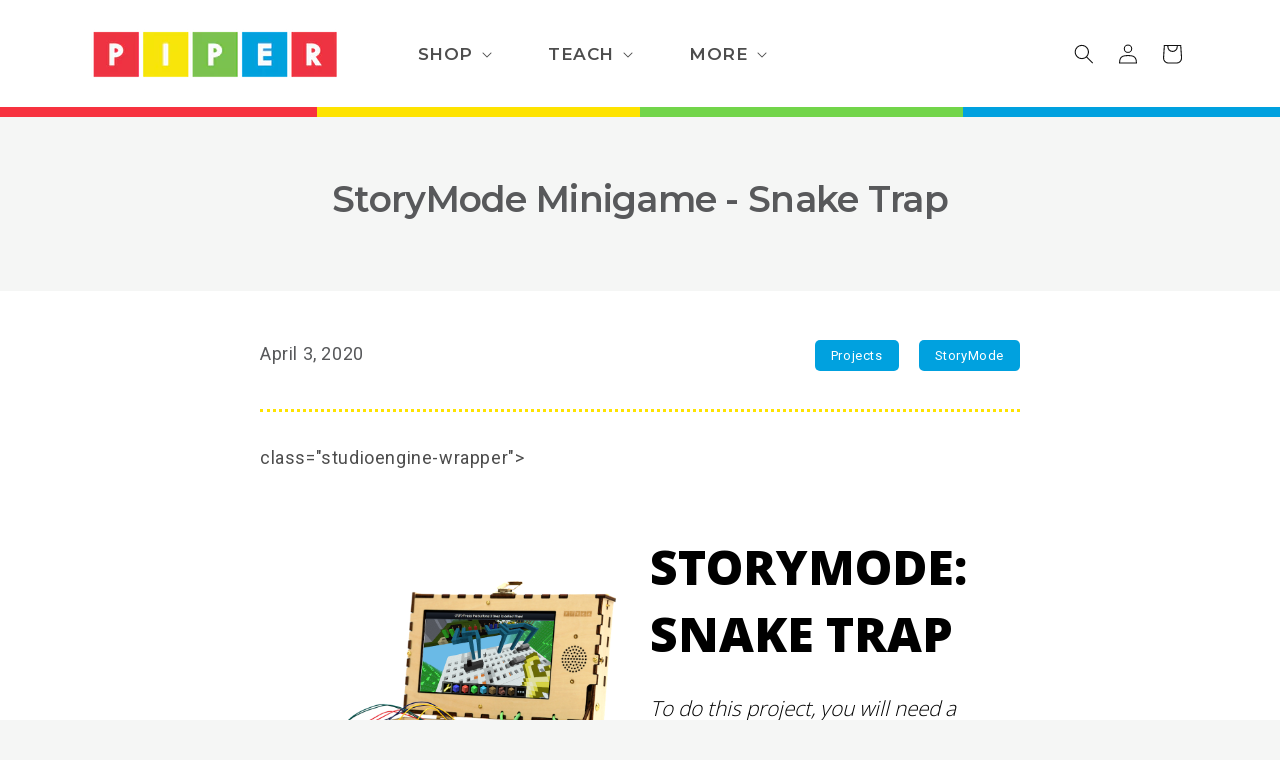

--- FILE ---
content_type: text/css
request_url: https://www.playpiper.com/cdn/shop/t/168/assets/ecom-6658d0a7624a533312081ec4.css?v=28759393191780569821752243119
body_size: 1365
content:
.ecom-column{position:relative}.ecom-column>.core__column--wrapper{align-items:flex-start;display:flex}.ecom-column__overlay .ecom-overlay{pointer-events:none}.ecom-column__overlay>.ecom-overlay,.ecom-column__overlay .ecom-video-background-youtube{position:absolute;top:0;right:0;bottom:0;left:0}@media only screen and (min-width: 768px){.ecom-column>.core__column--wrapper{height:100%}}.ecom-use-parallax{background:unset!important}.ecom-parallax-background{position:absolute;width:100%;height:100%;display:flex;overflow:hidden}.ecom-parallax-background img{object-fit:cover;width:100%;position:absolute;top:0;left:50%;transform:translate(-50%);pointer-events:none}.ecom-row{width:100%;position:relative}.ecom-video-background-youtube-wrapper{overflow:hidden}.ecom-section__overlay>.ecom-overlay,.ecom-section__overlay .ecom-video-background-youtube,.ecom-video-background-youtube-wrapper{position:absolute;top:0;left:0;bottom:0;right:0}.ecom-row:not(.ecom-section){float:left}.ecom-row.ecom-section{clear:both}.ecom-row:hover{z-index:1}.ecom-row>div.core__row--columns.core__row--full{max-width:100%}@media (min-aspect-ratio: 16/9){.ecom-section__overlay .ecom-video-background-youtube{height:300%;top:-100%}}@media (max-aspect-ratio: 16/9){.ecom-section__overlay .ecom-video-background-youtube{width:300%;left:-100%}}@supports not (aspect-ratio: 16 / 9){.ecom-video-background-youtube:before{display:block;content:"";width:100%;padding-top:56.25%}.ecom-video-background-youtube .ecom-video-background{position:absolute;top:0;right:0;bottom:0;left:0}.ecom-video-background{-o-object-fit:unset!important;object-fit:unset!important}}@media (max-width: 767px){.ecom-section__video-bg .ecom-video-background-youtube{display:none}}.ecom-shopify__article--item-icon svg{width:16px;height:16px}.ecom-shopify__article--next .ecom-shopify__article--item-body{flex-direction:row-reverse}.ecom-shopify__article--item-title-next{text-align:right}.ecom-shopify__article--item-title a{display:block}.ecom-shopify__article--prev_next-container{flex-wrap:wrap}.ecom-shopify__article-date-icon svg{width:16px;height:16px}.ecom-shopify__article--tags-item{display:inline-block;list-style:none}.element__divi{overflow:hidden}.ecom__element-divi{display:flex}.divi-line{border:0;border-bottom:1px solid #D1D5DB}.divi-cont{position:relative;z-index:1;display:flex;align-items:center;transition:all .3s;color:#818a91;width:100%}.divi-cont span{display:flex;white-space:nowrap}.divi-cont-before,.divi-cont-after{display:block;border:0}.divi-style{padding:0!important;border-bottom:2px solid #D1D5DB}.divi-cont>*{margin:0}.divi-cont svg{width:36px;height:auto}.line-style-zigzag .divi-line,.line-style-zigzag .divi-cont-before,.line-style-zigzag .divi-cont-after,.line-style-curly .divi-line,.line-style-curly .divi-cont-before,.line-style-curly .divi-cont-after{height:var(--divi-line-height);background-size:var(--divi-line-height) 100%;background-repeat:repeat-x;border:none;background-image:var(--divi-background-url)}.ecom__element-divi .ecom-image-default{width:300px;flex-shrink:0}.ecom__element-divi .ecom-base-image .ecom-image-picture{width:100%;max-width:100%}.ecom__element-divi .ecom-base-image picture{overflow:hidden;flex:1 1 auto;min-height:1px}.ecom__element-divi .ecom-base-image .ecom-image-picture img{width:100%}.ecom__element-divi .ecom-image-default .ecom-image-picture img{object-fit:contain}.divi-cont-before.divi-style,.divi-cont-after.divi-style{flex:var(--flex-desktop);width:var(--divider-width)}@media (max-width: 1024px){.divi-cont-before.divi-style,.divi-cont-after.divi-style{flex:var(--flex-tablet);width:var(--divider-width-tablet)}}@media (max-width: 767px){.divi-cont-before.divi-style,.divi-cont-after.divi-style{flex:var(--flex-mobile);width:var(--divider-width-mobile)}}.ecom-shopify__article__description--paragraph{position:relative;overflow:hidden}.ecom-shopify__article__description--paragraph[style*=max-height]:after{content:"";position:absolute;left:0;right:0;bottom:0;height:150px;background:linear-gradient(#fff0,#fff)}.ecom-shopify__article__description-view-more-btn{border:none;background:transparent;cursor:pointer}.ecom-core.ecom-6ba33ojzc75{width:100%}@media screen and (max-width: 767px) and (min-width: 101px){.ecom-core.ecom-6ba33ojzc75{width:100%}}.ecom-core.ecom-uo2p8m01o6q{width:100%}@media screen and (max-width: 767px) and (min-width: 101px){.ecom-core.ecom-uo2p8m01o6q{width:100%}}.ecom-core.ecom-maoolb5z5ea .ecom-shopify__article--title-text{text-align:center;color:var(--ecom-global-colors-text)}.ecom-core.ecom-maoolb5z5ea .ecom-shopify__article--title-text,.ecom-core.ecom-maoolb5z5ea .ecom-shopify__article--title-text a{font-weight:var(--ecom-global-typography-h4-font-weight);font-size:var(--ecom-global-typography-h4-font-size);line-height:var(--ecom-global-typography-h4-line-height);letter-spacing:var(--ecom-global-typography-h4-letter-spacing)}.ecom-core.ecom-maoolb5z5ea{margin-top:10px!important}.ecom-core.ecom-yv2ebntmr5k{background-color:var(--ecom-global-colors-219a0z)}.ecom-core.ecom-yv2ebntmr5k{padding-top:10px!important;padding-bottom:30px!important}.ecom-core.ecom-py0m9j1su6f{width:100%}@media screen and (max-width: 767px) and (min-width: 101px){.ecom-core.ecom-py0m9j1su6f{width:100%}}.ecom-core.ecom-f6q4321654d .ecom-shopify__article__description-container{text-align:left}.ecom-core.ecom-f6q4321654d{padding-bottom:0!important}.ecom-core.ecom-f6q4321654d{font-size:18px}.ecom-core.ecom-19hsrrqi9fm div.divi-style{border-style:dotted}.ecom-core.ecom-19hsrrqi9fm .ecom__element-divi,.ecom-core.ecom-19hsrrqi9fm .divi-cont{justify-content:center}.ecom-core.ecom-19hsrrqi9fm .divi-cont{grid-column-gap:7px}.ecom-core.ecom-19hsrrqi9fm .divi-line.divi-style{width:100%}.ecom-core.ecom-19hsrrqi9fm .ecom__element-divi .divi-style{border-color:var(--ecom-global-colors-08g6kQ);border-bottom-width:3px}.ecom-core.ecom-19hsrrqi9fm .ecom__element-divi{padding-top:10px;padding-bottom:10px}.ecom-core.ecom-o3ciw3lrd4b>.core__row--columns>.ecom-column>.core__column--wrapper{padding:0}.ecom-core.ecom-knzanpozz7r{width:50%}@media screen and (max-width: 767px) and (min-width: 101px){.ecom-core.ecom-knzanpozz7r{width:100%}}.ecom-core.ecom-c9lxaflw3z .ecom-shopify__article--tags-items{flex-direction:row;column-gap:15px;row-gap:12px}.ecom-core.ecom-c9lxaflw3z .ecom-shopify__article--tags-wrapper{align-items:flex-end}.ecom-core.ecom-c9lxaflw3z .ecom-shopify__article--tags-item a{text-decoration:none;font-family:Roboto,sans-serif;font-size:13px;color:var(--ecom-global-colors-primary);background-color:var(--ecom-global-colors-tIosB6);border-style:none;border-radius:5px;padding:8px 16px}.ecom-core.ecom-c9lxaflw3z .ecom-shopify__article--tags-item a:hover{background-color:#1118271a}.ecom-core.ecom-f24s1b90rzw{width:50%}@media screen and (max-width: 767px) and (min-width: 101px){.ecom-core.ecom-f24s1b90rzw{width:100%}}.ecom-core.ecom-fvlsdgknr4d .ecom-shopify__article-date--container{justify-content:flex-start}.ecom-core.ecom-fvlsdgknr4d .ecom-shopify__article-date-text time,.ecom-core.ecom-fvlsdgknr4d .ecom-shopify__article-date-text time a{font-family:Roboto,sans-serif;font-size:18px;font-weight:400;line-height:1.3em}.ecom-core.ecom-fvlsdgknr4d .ecom-shopify__article-date-text time{color:var(--ecom-global-colors-text)}.ecom-core.ecom-fvlsdgknr4d{padding-bottom:0!important}.ecom-core.ecom-44ja6yw79qv>div.core__row--columns{max-width:800px}.ecom-core.ecom-44ja6yw79qv{padding-top:30px!important}.ecom-core.ecom-44ja6yw79qv ol li{list-style-type:decimal;margin-bottom:10px;margin-left:20px}.ecom-core.ecom-44ja6yw79qv ul li{list-style-type:disc;margin-bottom:10px;margin-left:20px}.ecom-core.ecom-44ja6yw79qv img{margin-top:15px;margin-bottom:30px}.ecom-core.ecom-44ja6yw79qv .blog-concept-box{background-color:#005cb9;padding:30px 40px;color:#fff;margin:30px 0;border-radius:5px;text-align:center}.ecom-core.ecom-44ja6yw79qv .blog-concept-box h6{color:#fee300;font-weight:700;font-family:Montserrat;font-size:22px}.ecom-core.ecom-suax1sy8vze{width:100%}@media screen and (max-width: 767px) and (min-width: 101px){.ecom-core.ecom-suax1sy8vze{width:100%}}.ecom-core.ecom-jl4w1y1rcx .ecom-shopify__article--item-heading-prev .ecom-shopify__article--item-icon{order:-1}.ecom-core.ecom-jl4w1y1rcx .ecom-shopify__article--item-heading-prev{gap:10px}.ecom-core.ecom-jl4w1y1rcx .ecom-shopify__article--item-heading-next .ecom-shopify__article--item-icon{order:1}.ecom-core.ecom-jl4w1y1rcx .ecom-shopify__article--item-heading-next{gap:10px}.ecom-core.ecom-jl4w1y1rcx .ecom-shopify__article--item-heading a,.ecom-core.ecom-jl4w1y1rcx .ecom-shopify__article--item-heading a a{font-family:Montserrat,sans-serif;font-weight:700;font-size:18px}.ecom-core.ecom-jl4w1y1rcx .ecom-shopify__article--item-heading a{color:var(--ecom-global-colors-primary)}.ecom-core.ecom-jl4w1y1rcx .ecom-shopify__article--item-title a,.ecom-core.ecom-jl4w1y1rcx .ecom-shopify__article--item-title a a{font-family:Roboto,sans-serif}.ecom-core.ecom-jl4w1y1rcx .ecom-shopify__article--item-title a{color:var(--ecom-global-colors-primary)}.ecom-core.ecom-jl4w1y1rcx .ecom-image-default{width:100px!important}.ecom-core.ecom-jl4w1y1rcx .ecom-shopify__article--item-heading .ecom-shopify__article--item-icon{color:var(--ecom-global-colors-primary)}.ecom-core.ecom-jl4w1y1rcx .ecom-shopify__article--item-heading .ecom-shopify__article--item-icon svg{height:16px;width:16px}.ecom-core.ecom-jl4w1y1rcx .ecom-shopify__article--item-time .ecom-shopify__article--item-icon svg{height:16px;width:16px}.ecom-core.ecom-jl4w1y1rcx .ecom-shopify__article--prev .ecom-shopify__article--item-body{margin-left:19px}.ecom-core.ecom-jl4w1y1rcx .ecom-shopify__article--next .ecom-shopify__article--item-body{margin-right:19px}.ecom-core.ecom-8jioi9cxlu{background-color:var(--ecom-global-colors-QGdJ6t)}.ecom-core.ecom-8jioi9cxlu{margin-top:60px!important;padding-top:20px!important;padding-bottom:40px!important}.ecom-core.ecom-8jioi9cxlu .ecom-shopify__article--prev,.ecom-core.ecom-8jioi9cxlu .ecom-shopify__article--next{max-width:50%}
/*# sourceMappingURL=/cdn/shop/t/168/assets/ecom-6658d0a7624a533312081ec4.css.map?v=28759393191780569821752243119 */


--- FILE ---
content_type: text/css
request_url: https://www.playpiper.com/cdn/shop/t/168/assets/ecom-65f333243651ece9fd0fed7a.css?v=141155972541252114201762531038
body_size: 4221
content:
.ecom-column{position:relative}.ecom-column>.core__column--wrapper{align-items:flex-start;display:flex}.ecom-column__overlay .ecom-overlay{pointer-events:none}.ecom-column__overlay>.ecom-overlay,.ecom-column__overlay .ecom-video-background-youtube{position:absolute;top:0;right:0;bottom:0;left:0}@media only screen and (min-width: 768px){.ecom-column>.core__column--wrapper{height:100%}}.ecom-grid-item .ecom-row>.core__row--columns{height:100%}.ecom-use-parallax{background:unset!important}.ecom-parallax-background{position:absolute;width:100%;height:100%;display:flex;overflow:hidden}.ecom-parallax-background img{object-fit:cover;width:100%;position:absolute;top:0;left:50%;transform:translate(-50%);pointer-events:none}.ecom-row{width:100%;position:relative}.ecom-video-background-youtube-wrapper{overflow:hidden}.ecom-section__overlay>.ecom-overlay,.ecom-section__overlay .ecom-video-background-youtube,.ecom-video-background-youtube-wrapper{position:absolute;top:0;left:0;bottom:0;right:0}.ecom-row.ecom-section{clear:both}.ecom-row:hover{z-index:1}.ecom-row>div.core__row--columns.core__row--full{max-width:100%}@media (min-aspect-ratio: 16/9){.ecom-section__overlay .ecom-video-background-youtube{height:300%;top:-100%}}@media (max-aspect-ratio: 16/9){.ecom-section__overlay .ecom-video-background-youtube{width:300%;left:-100%}}@supports not (aspect-ratio: 16 / 9){.ecom-video-background-youtube:before{display:block;content:"";width:100%;padding-top:56.25%}.ecom-video-background-youtube .ecom-video-background{position:absolute;top:0;right:0;bottom:0;left:0}.ecom-video-background{-o-object-fit:unset!important;object-fit:unset!important}}@media (max-width: 767px){.ecom-section__video-bg .ecom-video-background-youtube{display:none}}.ecom__text--dropcap:first-letter{font-size:40px;color:#2bcf19;display:inline-flex;border-style:solid;border-width:1px;border-color:transparent;float:left;line-height:1}.ecom__text--dropcap.has-drop-cap-view-default:first-letter{border:none}body[ecom-loaded] .ecom-sections .element__text a{cursor:auto}.text-content.ecom-html{overflow:hidden;position:relative}.ecom-text--is-mark:after{position:absolute;content:"";left:0;right:0;bottom:0;height:150px;background:linear-gradient(#fff0,#fff);pointer-events:none}.ecom-text_view-more-btn,.ecom-text_view-less-btn{display:flex;background:none;outline:none;border:none;align-items:center}.ecom__element--button-icon{display:flex;align-items:center}.ecom-text_view-more-btn svg,.ecom-text_view-less-btn svg{width:16px;color:#fff}sub,sup{position:relative;font-size:75%;line-height:0;vertical-align:baseline}sup{top:-.5em}sub{bottom:-.25em}.ecom-type-hollow .text-content{text-shadow:var(--stroke)!important;background:transparent!important;-webkit-background-clip:unset!important;-webkit-text-fill-color:unset!important}.ecom-type-text_3d .text-content{text-shadow:var(--text_3d)!important}.ecom-type-gradient .text-content{animation:var(--animation)}.element__divi{overflow:hidden}.ecom__element-divi{display:flex}.divi-line{border:0;border-bottom:1px solid #D1D5DB}.divi-cont{position:relative;z-index:1;display:flex;align-items:center;transition:all .3s;color:#818a91;width:100%}.divi-cont span{display:flex;white-space:nowrap}.divi-cont-before,.divi-cont-after{display:block;border:0}.divi-style{padding:0!important;border-bottom:2px solid #D1D5DB}.divi-cont>*{margin:0}.divi-cont svg{width:36px;height:auto}.line-style-zigzag .divi-line,.line-style-zigzag .divi-cont-before,.line-style-zigzag .divi-cont-after,.line-style-curly .divi-line,.line-style-curly .divi-cont-before,.line-style-curly .divi-cont-after{height:var(--divi-line-height);background-size:var(--divi-line-height) 100%;background-repeat:repeat-x;border:none;background-image:var(--divi-background-url)}.ecom__element-divi .ecom-image-default{width:300px;flex-shrink:0}.ecom__element-divi .ecom-base-image .ecom-image-picture{width:100%;max-width:100%}.ecom__element-divi .ecom-base-image picture{overflow:hidden;flex:1 1 auto;min-height:1px}.ecom__element-divi .ecom-base-image .ecom-image-picture img{width:100%}.ecom__element-divi .ecom-image-default .ecom-image-picture img{object-fit:contain}.divi-cont-before.divi-style,.divi-cont-after.divi-style{flex:var(--flex-desktop);width:var(--divider-width)}@media (max-width: 1024px){.divi-cont-before.divi-style,.divi-cont-after.divi-style{flex:var(--flex-tablet);width:var(--divider-width-tablet)}}@media (max-width: 767px){.divi-cont-before.divi-style,.divi-cont-after.divi-style{flex:var(--flex-mobile);width:var(--divider-width-mobile)}}.el__heading--tooltip-wrapper{position:relative;display:inline-block}.el__heading--tooltip-wrapper svg{width:18px;cursor:pointer}.el__heading--tooltip-content{line-height:16px;max-width:200px;position:absolute;display:block;width:max-content;opacity:0;padding:5px;visibility:hidden;font-size:14px;background-color:#545454;color:#fff;border-radius:5px;transition:.5s ease all;z-index:999}.el__heading--tooltip-content.el__tooltip-tablet,.el__heading--tooltip-content.el__tooltip-mobile{display:none}.el__heading--tooltip-bottom{left:50%;transform:translate(-50%,10px)}.el__heading--tooltip-left{transform:translate(-20px,-50%);right:100%;top:50%}.el__heading--tooltip-top{left:50%;bottom:100%;transform:translate(-50%,-10px)}.el__heading--tooltip-right{top:50%;left:100%;transform:translate(20px,-50%)}.tooltip__arrow:before{position:absolute;content:"";width:8px;height:8px;background:inherit;z-index:-1}.tooltip__arrow.el__heading--tooltip-bottom:before{top:0;transform:translate(-50%,-50%) rotate(45deg);left:50%}.tooltip__arrow.el__heading--tooltip-top:before{transform:translate(-50%,50%) rotate(45deg);bottom:0%;left:50%}.tooltip__arrow.el__heading--tooltip-right:before{transform:translate(-50%,50%) rotate(45deg);bottom:50%;left:0%}.tooltip__arrow.el__heading--tooltip-left:before{transform:translate(50%,50%) rotate(45deg);bottom:50%;right:0%}.el__heading--tooltip-wrapper svg:hover~.el__heading--tooltip-bottom,.el__heading--tooltip-wrapper svg:hover~.el__heading--tooltip-top{opacity:1;visibility:visible;transform:translate(-50%)}.el__heading--tooltip-wrapper svg:hover~.el__heading--tooltip-left{opacity:1;visibility:visible;transform:translate(-15px,-50%)}.el__heading--tooltip-wrapper svg:hover~.el__heading--tooltip-right{opacity:1;visibility:visible;transform:translate(15px,-50%)}.ecom-type-hollow .ecom__heading{text-shadow:var(--stroke)!important;background:transparent!important;-webkit-background-clip:unset!important;-webkit-text-fill-color:unset!important}.ecom-type-text_3d .ecom__heading{text-shadow:var(--text_3d)!important}.ecom-type-gradient .ecom__heading{animation:var(--animation)}@keyframes gradientMove{0%{background-position:100% 100%}to{background-position:0% 0%}}@media screen and (max-width: 1024px){.el__heading--tooltip-content.el__tooltip-desktop{display:none}.el__heading--tooltip-content.el__tooltip-tablet{display:block}}@media screen and (max-width: 767px){.el__heading--tooltip-content.el__tooltip-tablet{display:none}.el__heading--tooltip-content.el__tooltip-mobile{display:block}}.ecom-element-button.ecom-button-default{display:flex}a.ecom__element--button{display:inline-flex;align-items:center;text-decoration:none;text-align:center}.ecom__element--button-icon{display:inline-flex;color:inherit}.ecom__element--button-icon svg{width:24px;height:auto}.ecom-ingrid-full-height>a.ecom__element--button{width:100%;height:100%}.ecom-base-image .ecom-container-image{width:100%;height:100%!important}.image-resize{width:auto!important;max-width:100%!important}.ecom-base-image .ecom-container-image.resize .ecom-image-content-position.ecom-image-default picture{height:var(--height-resize)!important;width:var(--width-resize)!important}.ecom-base-image .ecom-container-image.resize .ecom-image-content-position.ecom-image-default .ecom-image-picture img{width:100%!important;height:100%!important}.ecom-container-image.resize .ecom-image-content-position.ecom-image-default.ecom-base-image-container-overlay{width:var(--width-resize)!important;user-select:none;-ms-user-select:none;-webkit-user-select:none}.ecom-container-image.resize .ecom-image-picture *{pointer-events:none}.ecom-base-image.ecom-overlay>.ecom-overlay-text{text-align:center}.ecom-image-align{display:flex}.ecom-image-picture-link,.ecom-image-picture{overflow:hidden;width:100%;height:100%}.ecom-base-image .ecom-image-picture img{min-height:1px;object-position:var(--object-position)}.ecom-base-image picture{overflow:hidden;flex:1 1 auto;min-height:1px}.ecom-base-image picture img{display:block;max-width:100%;height:auto;width:100%}.ecom-base-image figure{display:flex}.ecom-container-image{display:flex;flex-direction:column;width:100%}.ecom-image-picture-link,.ecom-image-content-position{position:relative}.ecom-base-image.ecom-overlay{position:absolute;z-index:1;opacity:.5;display:flex;align-items:center;justify-content:center;top:0;left:0;right:0;bottom:0}.ecom-image__caption{width:100%}.ecom-base-image .ecom-image-picture,.ecom-base-image .ecom-image-picture img{width:100%;max-width:100%}.ecom-base-image .ecom-base-image-container-overlay:hover>.ecom-overlay{background-color:#1118274d}.ecom-base-image.image-highlight:after{content:"";position:fixed;top:0;right:0;bottom:0;left:0;background:#000000bf;z-index:999;opacity:1;pointer-events:none}.ecom-base-image.image-highlight .ecom-container-image{z-index:1000}.ecom-grid-item .ecom-base-image figure,.ecom-grid-item .ecom-base-image figure .ecom-image-content-position,.ecom-grid-item .ecom-base-image figure .ecom-image-content-position img{height:100%;width:100%;max-width:100%}.ecom-base-image-mask .ecom-image-mask{width:100%}@media (max-width: 1024px){.ecom-base-image .ecom-image-picture img{object-position:var(--object-position-tablet)}}@media (max-width: 767px){.ecom-base-image .ecom-image-picture img{object-position:var(--object-position-mobile)}}.element__social{display:flex;flex-wrap:wrap}.element__social-wrapper .element__social{height:fit-content}.ecom__element-social{display:flex;width:auto;border-radius:4px;border-width:0px;border-style:solid}.ecom__element-social .element-social-link{display:flex;align-items:center;text-decoration:none;width:100%;justify-content:center}.icon-border .element-social-link{justify-content:flex-start}.element-social-link.left{flex-direction:row}.element-social-link.right{flex-direction:row-reverse}.element-social-link span{display:inline-flex}.ecom-social-icon{display:inline-flex;color:#fff;padding:10px;border:0;border-style:solid;border-color:#fff;height:100%}.ecom-social-icon svg{width:24px;height:auto;fill:currentColor}.element-social-label{flex:1;justify-content:center;text-align:center;padding:7px 10px;color:#fff}.ecom__element-social.facebook{border-color:#3b5998;background-color:#3b5998}.ecom__element-social.twitter{border-color:#000;background-color:#000}.ecom__element-social.linkedIn{border-color:#0077b5;background-color:#0077b5}.ecom__element-social.pinterest{border-color:#bd081c;background-color:#bd081c}.ecom__element-social.reddit{border-color:#ff4500;background-color:#ff4500}.ecom__element-social.vk{border-color:#45668e;background-color:#45668e}.ecom__element-social.ok{border-color:#f4731c;background-color:#f4731c}.ecom__element-social.tumblr{border-color:#476475;background-color:#476475}.ecom__element-social.digg{border-color:#005be2;background-color:#005be2}.ecom__element-social.skype{border-color:#00aff0;background-color:#00aff0}.ecom__element-social.stumbleUpon{border-color:#eb4924;background-color:#eb4924}.ecom__element-social.mix{border-color:#f3782b;background-color:#f3782b}.ecom__element-social.telegram{border-color:#2ca5e0;background-color:#2ca5e0}.ecom__element-social.pocket{border-color:#ef3f56;background-color:#ef3f56}.ecom__element-social.xing{border-color:#026466;background-color:#026466}.ecom__element-social.whatsApp{border-color:#25d366;background-color:#25d366}.ecom__element-social.email{border-color:#ea4335;background-color:#ea4335}.ecom__element-social.custom{border-color:#059669;background-color:#059669}.element__social-wrapper.ecom-ingrid-full-height{display:flex}.ecom-element.ecom-shopify.ecom-shopify__menu-container .ecom-shopify__menu-list--mobile--wrapper{display:none;position:fixed;z-index:100;left:0;top:0;width:100%;height:100%;background:#74777999}.ecom-shopify__menu-list--mobile--wrapper .ecom-shopify__menu-list--mobile{position:fixed;width:350px;max-width:90%;padding:40px 20px;background:#fff;top:0;bottom:0;left:0;z-index:100;-webkit-animation-name:ecom-animation-menu__left-to-right;animation-name:ecom-animation-menu__left-to-right;-webkit-animation-duration:.3s;animation-duration:.3s;-webkit-animation-fill-mode:both;animation-fill-mode:both;transition:all .3s linear}@keyframes ecom-animation-menu__left-to-right{0%{opacity:0;transform:translate(-100%)}to{opacity:1;transform:translate(0)}}.ecom-element.ecom-shopify.ecom-shopify__menu-container .ecom-shopify__menu-list[data-menu-layout=horizontal]{display:flex;flex-flow:wrap;align-content:center;justify-content:center;align-items:center;list-style:none;position:relative}.ecom-shopify__menu-container .ecom-shopify__menu-list[data-menu-layout=horizontal] .ecom-shopify__menu-item{position:relative;display:block}.ecom-shopify__menu-list[data-menu-layout=horizontal] .ecom-shopify__menu-item--has-children:hover>ul.ecom-shopify__menu-sub-menu{opacity:1;z-index:9;visibility:visible;transform:translate(-50%)}.ecom-shopify__menu-list[data-menu-layout=horizontal] .ecom-shopify__menu-item--has-children:hover .ecom-menu_item .ecom-element--menu_icon .ecom-element--menu_icon--active{display:flex}.ecom-shopify__menu-list[data-menu-layout=horizontal] .ecom-shopify__menu-item--has-children:hover .ecom-menu_item .ecom-element--menu_icon .ecom-element--menu_icon--normal{display:none}.ecom-shopify__menu-list[data-menu-layout=horizontal] .ecom-shopify__menu-item ul.ecom-shopify__menu-sub-menu{display:flex;flex-direction:column;opacity:0;visibility:hidden;position:absolute;list-style:none;transform:translate(-50%,10px);transition:.5s ease all;left:50%;background-color:#fff;border:1px solid #eee;width:max-content}.ecom-shopify__menu-container .ecom-shopify__menu-list[data-menu-layout=horizontal] .ecom-shopify__menu-sub-menu .ecom-element--menu_icon{display:none}.ecom-shopify__menu-container .ecom-shopify__menu-list[data-menu-layout=horizontal] .ecom-shopify__menu-sub-menu .ecom-menu_item.ecom-items{padding:10px}.ecom-shopify__menu-container .ecom-shopify__menu-list[data-menu-layout=horizontal] .ecom-shopify__menu-child-link-item--has-children .ecom-element--menu_title:first-child{margin-bottom:10px;position:relative;font-weight:500;text-transform:uppercase;pointer-events:none;cursor:inherit}.ecom-shopify__menu-container .ecom-shopify__menu-list[data-menu-layout=horizontal] .ecom-shopify__menu-child-link-item--has-children .ecom-element--menu_title:first-child:before{content:"";position:absolute;width:30px;height:1px;background-color:#0000004d;bottom:0;left:10px}.ecom-shopify__menu-container .ecom-shopify__menu-list[data-menu-layout=vertical] ul.ecom-shopify__menu-sub-menu,.ecom-shopify__menu-container .ecom-shopify__menu-list--mobile ul.ecom-shopify__menu-sub-menu{max-height:0;overflow:hidden;margin-left:8px;transition:.25s ease all}.ecom-shopify__menu-list .ecom-shopify__menu-item .ecom-menu_item .ecom-element--menu_title,.ecom-shopify__menu-list--mobile .ecom-shopify__menu-item .ecom-menu_item .ecom-element--menu_title{display:flex}.ecom-shopify__menu-list,.ecom-shopify__menu-list--mobile{list-style:none}.ecom-menu_item:not(.ecom-menu_item.ecom-item-active) .ecom-element--menu_icon .ecom-element--menu_icon--normal{display:flex}.ecom-menu_item:not(.ecom-menu_item.ecom-item-active) .ecom-element--menu_icon .ecom-element--menu_icon--active{display:none}.ecom-menu_item.ecom-item-active .ecom-element--menu_icon .ecom-element--menu_icon--normal{display:none}.ecom-menu_item.ecom-item-active .ecom-element--menu_icon .ecom-element--menu_icon--active{display:flex}.ecom-element--menu_icon{display:flex;align-items:center}.ecom-element--menu_icon--normal svg,.ecom-element--menu_icon--active svg{height:12px;width:12px;display:flex}.ecom-menu__icon-humber{visibility:hidden;opacity:0;position:relative;top:0;left:0;display:none;cursor:pointer}.ecom-menu__icon-humber svg{width:30px;height:30px}.ecom-menu-collapse-close--mobile{display:none;position:absolute;right:10px;top:10px;width:20px;height:20px;cursor:pointer;z-index:100}.ecom-menu__icon-humber--wrapper{display:flex}@media screen and (max-width: 1024px){.ecom-element.ecom-shopify.ecom-shopify__menu-container .ecom-shopify__menu-list--mobile.ecom-show{display:block;transform:translate(0);visibility:visible;opacity:1}.ecom-menu-collapse-close--mobile{display:flex}.ecom-menu__icon-humber{display:flex;visibility:visible;opacity:1}.ecom-element.ecom-shopify.ecom-shopify__menu-container .ecom-shopify__menu-list--mobile--wrapper~.ecom-shopify__menu-list--wrapper{display:none!important}}.ecom-core.ecom-u75gqvvgp9q{width:100%}@media screen and (max-width: 767px) and (min-width: 101px){.ecom-core.ecom-u75gqvvgp9q{width:100%}}.ecom-core.ecom-ynfhtjyv9g>.core__row--columns>.ecom-column>.core__column--wrapper{padding:0}.ecom-core.ecom-ynfhtjyv9g{margin-top:0!important;margin-bottom:0!important;padding-top:0!important;padding-bottom:0!important}.ecom-core.ecom-ynfhtjyv9g{height:10px;background:linear-gradient(90deg,#ef3a43 25%,#fce300 25% 50%,#86c551 50% 75%,#149fda 75%)}@keyframes ecomShake{0%,to{-webkit-transform:translate3d(0,0,0);transform:translateZ(0)}10%,30%,50%,70%,90%{-webkit-transform:translate3d(-10px,0,0);transform:translate3d(-10px,0,0)}20%,40%,60%,80%{-webkit-transform:translate3d(10px,0,0);transform:translate3d(10px,0,0)}}.ecom-core.ecom-yccma4taeah{width:100%}@media screen and (max-width: 767px) and (min-width: 101px){.ecom-core.ecom-yccma4taeah{width:100%}}.ecom-core.ecom-6of31nrpdx5{margin-bottom:0!important;padding-bottom:0!important}.ecom-core.ecom-bpvgfdakn3q{width:20%}@media screen and (max-width: 1024px) and (min-width: 768px){.ecom-core.ecom-bpvgfdakn3q{width:25%}}@media screen and (max-width: 767px) and (min-width: 101px){.ecom-core.ecom-bpvgfdakn3q{width:100%}}.ecom-core.ecom-w9a3v14mxr9 .ecom-image-align{align-items:center}.ecom-core.ecom-w9a3v14mxr9 .ecom-image-default{max-width:150px!important}.ecom-core.ecom-w9a3v14mxr9 .ecom-base-image .ecom-image-picture img{object-fit:contain}.ecom-core.ecom-w9a3v14mxr9 .ecom-base-image .ecom-image-picture,.ecom-core.ecom-w9a3v14mxr9 .ecom-base-image .ecom-image-picture .ecom-image-default,.ecom-core.ecom-w9a3v14mxr9 .ecom-base-image .ecom-image-picture:hover,.ecom-core.ecom-w9a3v14mxr9 .ecom-base-image .ecom-image-picture:hover .ecom-image-default{opacity:1}.ecom-core.ecom-w9a3v14mxr9{margin-top:10px!important;transform:translateY(35px);transition:transform .3s ease}.ecom-core.ecom-ch7mksinl9d .ecom-shopify__menu-item a,.ecom-core.ecom-ch7mksinl9d .ecom-shopify__menu-item a a{font-family:Roboto,sans-serif;font-size:16px;text-decoration:none}.ecom-core.ecom-ch7mksinl9d .ecom-shopify__menu-item a{color:var(--ecom-global-colors-text);padding:0;margin:0 0 5px}.ecom-core.ecom-ch7mksinl9d .ecom-shopify__menu-item a:hover{color:var(--ecom-global-colors-tIosB6)}.ecom-core.ecom-ch7mksinl9d .ecom-shopify__menu-item a.ecom-text-active{color:var(--ecom-global-colors-MxGc6U)}@media screen and (max-width: 767px) and (min-width: 101px){.ecom-core.ecom-ch7mksinl9d .ecom-element.ecom-shopify.ecom-shopify__menu-container .ecom-shopify__menu-list[data-menu-layout=horizontal],.ecom-core.ecom-ch7mksinl9d .ecom-shopify__menu-list--wrapper{justify-content:flex-start}}.ecom-core.ecom-ch7mksinl9d{padding-bottom:0!important;padding-left:0!important;margin-bottom:0!important;margin-left:0!important}.ecom-core.ecom-rmxyy8kdtwr .element__heading .ecom__heading{text-align:left}.ecom-core.ecom-rmxyy8kdtwr .element__heading .ecom__heading,.ecom-core.ecom-rmxyy8kdtwr .element__heading .ecom__heading a{font-weight:600;font-family:Montserrat,sans-serif;font-size:18px}.ecom-core.ecom-rmxyy8kdtwr .element__heading .ecom__heading,.ecom-core.ecom-rmxyy8kdtwr .element__heading .ecom__heading a{color:var(--ecom-global-colors-text)}@media screen and (max-width: 1024px) and (min-width: 768px){.ecom-core.ecom-rmxyy8kdtwr .element__heading .ecom__heading{text-align:left}}@media screen and (max-width: 767px) and (min-width: 101px){.ecom-core.ecom-rmxyy8kdtwr .element__heading .ecom__heading{text-align:left}.ecom-core.ecom-rmxyy8kdtwr .element__heading .ecom__heading,.ecom-core.ecom-rmxyy8kdtwr .element__heading .ecom__heading a{font-size:25px}}.ecom-core.ecom-rmxyy8kdtwr{padding-bottom:0!important}.ecom-core.ecom-efwv788qqzw{width:15.9%}@media screen and (max-width: 1024px) and (min-width: 768px){.ecom-core.ecom-efwv788qqzw{width:25%}}@media screen and (max-width: 767px) and (min-width: 101px){.ecom-core.ecom-efwv788qqzw{width:100%}}.ecom-core.ecom-9bghcw200d .ecom-shopify__menu-item a,.ecom-core.ecom-9bghcw200d .ecom-shopify__menu-item a a{font-family:Roboto,sans-serif;font-size:16px;text-decoration:none}.ecom-core.ecom-9bghcw200d .ecom-shopify__menu-item a{color:var(--ecom-global-colors-text);padding:0;margin:0 0 5px}.ecom-core.ecom-9bghcw200d .ecom-shopify__menu-item a:hover{color:var(--ecom-global-colors-tIosB6)}.ecom-core.ecom-9bghcw200d .ecom-shopify__menu-item a.ecom-text-active{color:var(--ecom-global-colors-MxGc6U)}@media screen and (max-width: 767px) and (min-width: 101px){.ecom-core.ecom-9bghcw200d .ecom-element.ecom-shopify.ecom-shopify__menu-container .ecom-shopify__menu-list[data-menu-layout=horizontal],.ecom-core.ecom-9bghcw200d .ecom-shopify__menu-list--wrapper{justify-content:flex-start}}.ecom-core.ecom-9bghcw200d{padding-left:0!important;margin-left:0!important}.ecom-core.ecom-07p9gy6ja4nh .element__heading .ecom__heading{text-align:left}.ecom-core.ecom-07p9gy6ja4nh .element__heading .ecom__heading,.ecom-core.ecom-07p9gy6ja4nh .element__heading .ecom__heading a{font-weight:600;font-family:Montserrat,sans-serif;font-size:18px}.ecom-core.ecom-07p9gy6ja4nh .element__heading .ecom__heading,.ecom-core.ecom-07p9gy6ja4nh .element__heading .ecom__heading a{color:var(--ecom-global-colors-text)}@media screen and (max-width: 1024px) and (min-width: 768px){.ecom-core.ecom-07p9gy6ja4nh .element__heading .ecom__heading{text-align:left}}@media screen and (max-width: 767px) and (min-width: 101px){.ecom-core.ecom-07p9gy6ja4nh .element__heading .ecom__heading{text-align:left}.ecom-core.ecom-07p9gy6ja4nh .element__heading .ecom__heading,.ecom-core.ecom-07p9gy6ja4nh .element__heading .ecom__heading a{font-size:25px}}.ecom-core.ecom-07p9gy6ja4nh{padding-bottom:0!important}.ecom-core.ecom-g85vo9dt04a{width:17.3%}@media screen and (max-width: 1024px) and (min-width: 768px){.ecom-core.ecom-g85vo9dt04a{width:25%}}@media screen and (max-width: 767px) and (min-width: 101px){.ecom-core.ecom-g85vo9dt04a{width:100%}}.ecom-core.ecom-rejhhg85gl9 .ecom-shopify__menu-item a,.ecom-core.ecom-rejhhg85gl9 .ecom-shopify__menu-item a a{font-family:Roboto,sans-serif;font-size:16px;text-decoration:none}.ecom-core.ecom-rejhhg85gl9 .ecom-shopify__menu-item a{color:var(--ecom-global-colors-text);padding:0;margin:0 0 5px}.ecom-core.ecom-rejhhg85gl9 .ecom-shopify__menu-item a:hover{color:var(--ecom-global-colors-tIosB6)}.ecom-core.ecom-rejhhg85gl9 .ecom-shopify__menu-item a.ecom-text-active{color:var(--ecom-global-colors-MxGc6U)}.ecom-core.ecom-rejhhg85gl9{padding-left:0!important;margin-left:0!important}.ecom-core.ecom-d003cod9pkq .element__heading .ecom__heading{text-align:left}.ecom-core.ecom-d003cod9pkq .element__heading .ecom__heading,.ecom-core.ecom-d003cod9pkq .element__heading .ecom__heading a{font-weight:600;font-family:Montserrat,sans-serif;font-size:18px}.ecom-core.ecom-d003cod9pkq .element__heading .ecom__heading,.ecom-core.ecom-d003cod9pkq .element__heading .ecom__heading a{color:var(--ecom-global-colors-text)}@media screen and (max-width: 1024px) and (min-width: 768px){.ecom-core.ecom-d003cod9pkq .element__heading .ecom__heading{text-align:left}}@media screen and (max-width: 767px) and (min-width: 101px){.ecom-core.ecom-d003cod9pkq .element__heading .ecom__heading{text-align:left}.ecom-core.ecom-d003cod9pkq .element__heading .ecom__heading,.ecom-core.ecom-d003cod9pkq .element__heading .ecom__heading a{font-size:25px}}.ecom-core.ecom-d003cod9pkq{padding-bottom:0!important}.ecom-core.ecom-0h79utfgu0in{width:21.8%}@media screen and (max-width: 1024px) and (min-width: 768px){.ecom-core.ecom-0h79utfgu0in{width:25%}}@media screen and (max-width: 767px) and (min-width: 101px){.ecom-core.ecom-0h79utfgu0in{width:100%}}html body .ecom-core.ecom-0h79utfgu0in>div.core__column--wrapper{padding-left:35px!important}@media screen and (max-width: 1024px) and (min-width: 768px){html body .ecom-core.ecom-0h79utfgu0in>div.core__column--wrapper{padding-left:0!important}}@media screen and (max-width: 767px) and (min-width: 101px){html body .ecom-core.ecom-0h79utfgu0in>div.core__column--wrapper{padding-left:0!important}}.ecom-core.ecom-kwa4ox1st7j .ecom-image-align{align-items:center}.ecom-core.ecom-kwa4ox1st7j .ecom-image-default{max-width:100%!important}.ecom-core.ecom-kwa4ox1st7j .ecom-base-image .ecom-image-picture img{object-fit:cover}.ecom-core.ecom-kwa4ox1st7j .ecom-base-image .ecom-image-picture,.ecom-core.ecom-kwa4ox1st7j .ecom-base-image .ecom-image-picture .ecom-image-default,.ecom-core.ecom-kwa4ox1st7j .ecom-base-image .ecom-image-picture:hover,.ecom-core.ecom-kwa4ox1st7j .ecom-base-image .ecom-image-picture:hover .ecom-image-default{opacity:1}.ecom-core.ecom-kwa4ox1st7j{margin-top:0!important;margin-bottom:10px!important}.ecom-core.ecom-ym5myybdbdn .ecom-shopify__menu-item a,.ecom-core.ecom-ym5myybdbdn .ecom-shopify__menu-item a a{font-family:Roboto,sans-serif;font-size:16px;text-decoration:none}.ecom-core.ecom-ym5myybdbdn .ecom-shopify__menu-item a{color:var(--ecom-global-colors-text);padding:0;margin:0 0 5px}.ecom-core.ecom-ym5myybdbdn .ecom-shopify__menu-item a:hover{color:var(--ecom-global-colors-tIosB6)}.ecom-core.ecom-ym5myybdbdn .ecom-shopify__menu-item a.ecom-text-active{color:var(--ecom-global-colors-MxGc6U)}.ecom-core.ecom-ym5myybdbdn{padding-left:0!important;margin-left:0!important}.ecom-core.ecom-uni40ckuuik .element__heading .ecom__heading{text-align:left}.ecom-core.ecom-uni40ckuuik .element__heading .ecom__heading,.ecom-core.ecom-uni40ckuuik .element__heading .ecom__heading a{font-weight:600;font-family:Montserrat,sans-serif;font-size:18px}.ecom-core.ecom-uni40ckuuik .element__heading .ecom__heading,.ecom-core.ecom-uni40ckuuik .element__heading .ecom__heading a{color:var(--ecom-global-colors-text)}@media screen and (max-width: 1024px) and (min-width: 768px){.ecom-core.ecom-uni40ckuuik .element__heading .ecom__heading{text-align:left}}@media screen and (max-width: 767px) and (min-width: 101px){.ecom-core.ecom-uni40ckuuik .element__heading .ecom__heading{text-align:left}.ecom-core.ecom-uni40ckuuik .element__heading .ecom__heading,.ecom-core.ecom-uni40ckuuik .element__heading .ecom__heading a{font-size:25px}}.ecom-core.ecom-uni40ckuuik{padding-bottom:0!important}.ecom-core.ecom-7bip1dnk566{width:25%}@media screen and (max-width: 1024px) and (min-width: 768px){.ecom-core.ecom-7bip1dnk566{width:100%}}@media screen and (max-width: 767px) and (min-width: 101px){.ecom-core.ecom-7bip1dnk566{width:100%}}.ecom-core.ecom-05omdcpardna .ecom-button-default{justify-content:center}.ecom-core.ecom-05omdcpardna .ecom__element--button,.ecom-core.ecom-05omdcpardna .ecom__element--button span{justify-content:center;text-align:center;align-items:center}.ecom-core.ecom-05omdcpardna .ecom__element--button{font-family:var(--ecom-global-typography-m7wrdNdq-font-family);font-weight:var(--ecom-global-typography-m7wrdNdq-font-weight);text-transform:var(--ecom-global-typography-m7wrdNdq-text-transform);color:var(--ecom-global-colors-primary);background-color:var(--ecom-global-colors-Ssn93W);border-radius:20px;transition-duration:.4s;padding:10px 20px}.ecom-core.ecom-05omdcpardna .ecom__element--button:hover{background-color:var(--ecom-global-colors-tIosB6)}.ecom-core.ecom-05omdcpardna .ecom__element--button.animated{animation-name:ecomShake;animation-duration:.75s}.ecom-core.ecom-05omdcpardna{padding-bottom:0!important}.ecom-core.ecom-kmaadnaw409 .element__heading .ecom__heading{text-align:center}.ecom-core.ecom-kmaadnaw409 .element__heading .ecom__heading,.ecom-core.ecom-kmaadnaw409 .element__heading .ecom__heading a{font-family:Roboto,sans-serif;font-size:16px;font-weight:400}.ecom-core.ecom-kmaadnaw409 .element__heading .ecom__heading,.ecom-core.ecom-kmaadnaw409 .element__heading .ecom__heading a{color:var(--ecom-global-colors-text)}@media screen and (max-width: 1024px) and (min-width: 768px){.ecom-core.ecom-kmaadnaw409 .element__heading .ecom__heading{text-align:left}}@media screen and (max-width: 767px) and (min-width: 101px){.ecom-core.ecom-kmaadnaw409 .element__heading .ecom__heading{text-align:center}.ecom-core.ecom-kmaadnaw409 .element__heading .ecom__heading,.ecom-core.ecom-kmaadnaw409 .element__heading .ecom__heading a{font-size:25px}}.ecom-core.ecom-kmaadnaw409{padding-bottom:0!important;margin-top:10px!important;margin-bottom:0!important}.ecom-core.ecom-xylzijeftjf .element__heading .ecom__heading{text-align:center}.ecom-core.ecom-xylzijeftjf .element__heading .ecom__heading,.ecom-core.ecom-xylzijeftjf .element__heading .ecom__heading a{font-family:Montserrat,sans-serif;font-weight:600;font-size:18px}.ecom-core.ecom-xylzijeftjf .element__heading .ecom__heading,.ecom-core.ecom-xylzijeftjf .element__heading .ecom__heading a{color:var(--ecom-global-colors-text)}@media screen and (max-width: 1024px) and (min-width: 768px){.ecom-core.ecom-xylzijeftjf .element__heading .ecom__heading{text-align:left}}@media screen and (max-width: 767px) and (min-width: 101px){.ecom-core.ecom-xylzijeftjf .element__heading .ecom__heading{text-align:center}.ecom-core.ecom-xylzijeftjf .element__heading .ecom__heading,.ecom-core.ecom-xylzijeftjf .element__heading .ecom__heading a{font-size:25px}}.ecom-core.ecom-xylzijeftjf{padding-bottom:0!important;margin-top:15px!important}.ecom-core.ecom-8gfd1bbp7d4 .ecom__element-divi,.ecom-core.ecom-8gfd1bbp7d4 .divi-cont{justify-content:center}.ecom-core.ecom-8gfd1bbp7d4 .divi-cont{grid-column-gap:7px}.ecom-core.ecom-8gfd1bbp7d4 .divi-line.divi-style{width:100%}.ecom-core.ecom-8gfd1bbp7d4 .ecom__element-divi .divi-style{border-color:#e5e8ec;border-bottom-width:1px}.ecom-core.ecom-8gfd1bbp7d4 .ecom__element-divi{padding-top:10px;padding-bottom:10px}.ecom-core.ecom-8gfd1bbp7d4{padding-bottom:0!important;margin-top:5px!important;margin-bottom:0!important}.ecom-core.ecom-c1dg41xipzq .element__social{justify-content:center;gap:10px}.ecom-core.ecom-c1dg41xipzq .ecom__element-social{background-color:var(--ecom-global-colors-219a0z);border-radius:50px;overflow:hidden}.ecom-core.ecom-c1dg41xipzq .element__social .ecom-social-icon svg{height:24px;width:24px}.ecom-core.ecom-c1dg41xipzq .element__social .ecom-social-icon{color:var(--ecom-global-colors-UOIC6j)}.ecom-core.ecom-c1dg41xipzq .element__social .ecom-social-icon:hover{color:var(--ecom-global-colors-tIosB6)}.ecom-core.ecom-lp0kyppdxsn{background-color:var(--ecom-global-colors-219a0z)}.ecom-core.ecom-lp0kyppdxsn>div.ecom-section__overlay>.ecom-overlay{background:linear-gradient(180deg,var(--ecom-global-colors-219a0z) 89%,var(--ecom-global-colors-UOIC6j) 90%)}.ecom-core.ecom-lp0kyppdxsn{padding-bottom:15px!important}.ecom-core.ecom-lp0kyppdxsn overlay>.ecom-overlay{background-size:auto!important}.ecom-core.ecom-wx7ukntzkh{width:100%}@media screen and (max-width: 767px) and (min-width: 101px){.ecom-core.ecom-wx7ukntzkh{width:100%}}html body .ecom-core.ecom-wx7ukntzkh>div.core__column--wrapper{padding-top:0!important}.ecom-core.ecom-v2c0tdqv2x{width:25%}@media screen and (max-width: 1024px) and (min-width: 768px){.ecom-core.ecom-v2c0tdqv2x{width:30%}}@media screen and (max-width: 767px) and (min-width: 101px){.ecom-core.ecom-v2c0tdqv2x{width:100%}}@media screen and (max-width: 1024px) and (min-width: 768px){html body .ecom-core.ecom-v2c0tdqv2x>div.core__column--wrapper{margin-top:0!important;padding-top:10px!important}}.ecom-core.ecom-ygnbdlkn8e .ecom-text--more-actions button,.ecom-core.ecom-ygnbdlkn8e .ecom-text--less-actions button{gap:6px}.ecom-core.ecom-ygnbdlkn8e .text-content,.ecom-core.ecom-ygnbdlkn8e .text-content a,.ecom-core.ecom-ygnbdlkn8e .text-content p,.ecom-core.ecom-ygnbdlkn8e .text-content span{text-align:center;color:var(--ecom-global-colors-primary)}.ecom-core.ecom-ygnbdlkn8e .text-content,.ecom-core.ecom-ygnbdlkn8e .text-content a,.ecom-core.ecom-ygnbdlkn8e .text-content a a,.ecom-core.ecom-ygnbdlkn8e .text-content p,.ecom-core.ecom-ygnbdlkn8e .text-content p a,.ecom-core.ecom-ygnbdlkn8e .text-content span,.ecom-core.ecom-ygnbdlkn8e .text-content span a{font-family:Montserrat,sans-serif;font-size:12px}.ecom-core.ecom-ygnbdlkn8e .ecom-text_view-more-btn{justify-content:flex-start;text-decoration:underline;font-size:none;color:#fff;background-color:#0691b1;border-radius:2px;padding-top:5px;padding-bottom:5px}.ecom-core.ecom-ygnbdlkn8e .ecom-text_view-more-btn:hover{background-color:#0691b1b0}.ecom-core.ecom-ygnbdlkn8e .ecom-text_view-less-btn{text-decoration:underline;color:#fff;background-color:#0691b1;border-radius:2px;padding-top:5px;padding-bottom:5px}.ecom-core.ecom-ygnbdlkn8e .ecom-text_view-less-btn:hover{background-color:#0691b1b0}.ecom-core.ecom-ygnbdlkn8e{padding-top:0!important;padding-bottom:0!important;margin-top:0!important}.ecom-core.ecom-0zlwhqsj9ij{width:75%}@media screen and (max-width: 1024px) and (min-width: 768px){.ecom-core.ecom-0zlwhqsj9ij{width:70%}}@media screen and (max-width: 767px) and (min-width: 101px){.ecom-core.ecom-0zlwhqsj9ij{width:100%}}html body .ecom-core.ecom-0zlwhqsj9ij>div.core__column--wrapper{padding:0!important}.ecom-core.ecom-csfm37t695b{text-align:left}.ecom-core.ecom-csfm37t695b .payment-icons{-webkit-user-select:none;user-select:none;cursor:default}.ecom-core.ecom-csfm37t695b .list--inline>li{display:inline-block;margin-bottom:0;margin-left:7px;vertical-align:middle}.ecom-core.ecom-043uow4hngug>.core__row--columns>.ecom-column>.core__column--wrapper{padding:5px}.ecom-core.ecom-043uow4hngug{background-color:var(--ecom-global-colors-UOIC6j)}.ecom-core.ecom-043uow4hngug{margin-bottom:0!important;padding-bottom:0!important}
/*# sourceMappingURL=/cdn/shop/t/168/assets/ecom-65f333243651ece9fd0fed7a.css.map?v=141155972541252114201762531038 */


--- FILE ---
content_type: text/javascript
request_url: https://www.playpiper.com/cdn/shop/t/168/assets/ecom-6658d0a7624a533312081ec4.js?v=4450718296187864991752243115
body_size: -549
content:
!function(){const e=function(){"use strict";window.__ectimmers=window.__ectimmers||{},window.__ectimmers["ecom-f6q4321654d"]=window.__ectimmers["ecom-f6q4321654d"]||{};let e=this.$el.querySelector(".ecom-shopify__article__description-view-more-btn"),t=this.settings.content_type,i=this.$el.querySelector(".ecom-shopify__article__description--full"),c=this.$el.querySelector(".ecom-shopify__article__description--paragraph");e&&e.addEventListener("click",(function(){"text"===t&&i?(i.style.display="inherit",c.style.display="none"):c.style.maxHeight=null,this.style.display="none"}))};document.querySelectorAll(".ecom-f6q4321654d").forEach((function(t){e.call({$el:t,id:"ecom-f6q4321654d",settings:{content_type:"html"},isLive:!0})}))}();